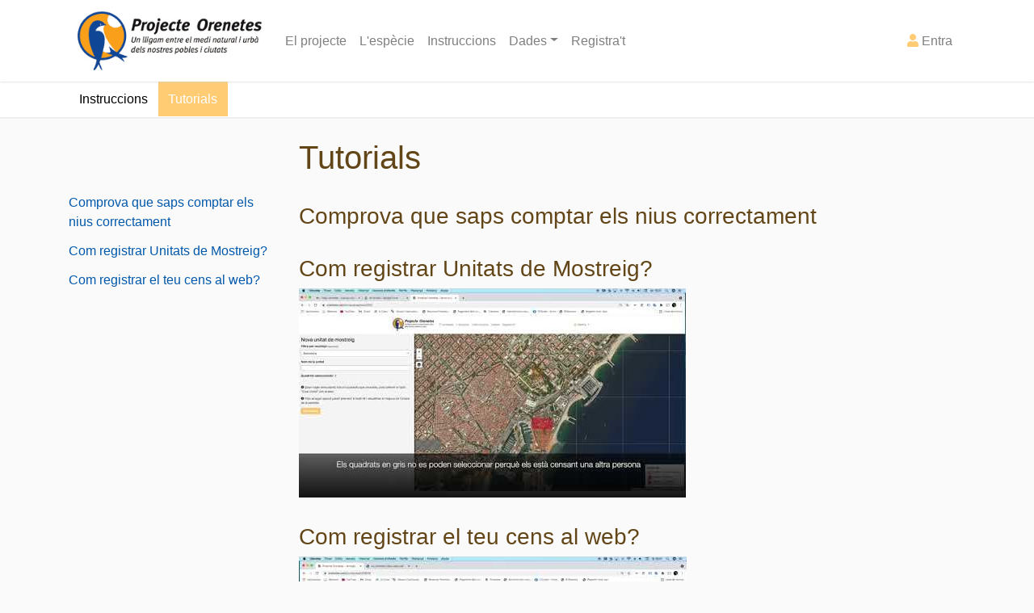

--- FILE ---
content_type: text/html; charset=UTF-8
request_url: https://orenetes.cat/tutorials
body_size: 3144
content:
<!DOCTYPE html>
<html lang="ca">
    <head>
        <meta charset="UTF-8">
        <meta name="viewport" content="width=device-width, initial-scale=1, shrink-to-fit=no">
        <meta name="author" content="Projecte Orenetes">

        <!-- Primary Meta Tags -->
        <meta name="title" content="Projecte Orenetes">
        <meta name="description" content="El projecte Orenetes és una iniciativa d'estudi dels ocells i el medi urbà basada en la participació ciutadana i en el seguiment dels nius d'oreneta cuablanca (Delichon urbicum) dels pobles i ciutats de Catalunya, Balears i País Valencià.">

        <!-- Open Graph / Facebook -->
        <meta property="og:type" content="website">
        <meta property="og:url" content="https://www.orenetes.cat/">
        <meta property="og:title" content="Projecte Orenetes">
        <meta property="og:description" content="El projecte Orenetes és una iniciativa d'estudi dels ocells i el medi urbà basada en la participació ciutadana i en el seguiment dels nius d'oreneta cuablanca (Delichon urbicum) dels pobles i ciutats de Catalunya, Balears i País Valencià.">
        <meta property="og:image" content="/assets/img/oreneta.jpg?v1.100">

        <!-- Twitter -->
        <meta property="twitter:card" content="summary_large_image">
        <meta property="twitter:url" content="https://www.orenetes.cat/">
        <meta property="twitter:title" content="Projecte Orenetes">
        <meta property="twitter:description" content="El projecte Orenetes és una iniciativa d'estudi dels ocells i el medi urbà basada en la participació ciutadana i en el seguiment dels nius d'oreneta cuablanca (Delichon urbicum) dels pobles i ciutats de Catalunya, Balears i País Valencià.">
        <meta property="twitter:image" content="/assets/img/oreneta.jpg?v1.100">


        <!-- Favicon -->
        <link rel="shortcut icon" type="image/jpg" href="/assets/img/logos/favicon.png?v1.100"/>


        <link rel="stylesheet" href="https://stackpath.bootstrapcdn.com/bootstrap/4.3.1/css/bootstrap.min.css" integrity="sha384-ggOyR0iXCbMQv3Xipma34MD+dH/1fQ784/j6cY/iJTQUOhcWr7x9JvoRxT2MZw1T" crossorigin="anonymous">
        <link rel="stylesheet" href="https://use.fontawesome.com/releases/v5.8.2/css/all.css" integrity="sha384-oS3vJWv+0UjzBfQzYUhtDYW+Pj2yciDJxpsK1OYPAYjqT085Qq/1cq5FLXAZQ7Ay" crossorigin="anonymous">
        <link rel="stylesheet" href="https://cdnjs.cloudflare.com/ajax/libs/bootstrap-select/1.13.18/css/bootstrap-select.min.css" integrity="sha512-ARJR74swou2y0Q2V9k0GbzQ/5vJ2RBSoCWokg4zkfM29Fb3vZEQyv0iWBMW/yvKgyHSR/7D64pFMmU8nYmbRkg==" crossorigin="anonymous" />
        <link rel="stylesheet" href="/styles/main.min.css?v1.100">


        <title>Projecte Orenetes - Tutorials</title>
        
  <link rel="stylesheet" href="https://unpkg.com/leaflet@1.5.1/dist/leaflet.css"
    integrity="sha512-xwE/Az9zrjBIphAcBb3F6JVqxf46+CDLwfLMHloNu6KEQCAWi6HcDUbeOfBIptF7tcCzusKFjFw2yuvEpDL9wQ=="
    crossorigin=""/>


        <!-- Matomo -->
        <script>
          var _paq = window._paq = window._paq || [];
          /* tracker methods like "setCustomDimension" should be called before "trackPageView" */
          _paq.push(['disableAlwaysUseSendBeacon']);
          _paq.push(['trackPageView']);
          _paq.push(['enableLinkTracking']);
          (function() {
            var u="//stats.ico-apps.org/";
            _paq.push(['setTrackerUrl', u+'pica']);
            _paq.push(['setSiteId', '1']);
            var d=document, g=d.createElement('script'), s=d.getElementsByTagName('script')[0];
            g.async=true; g.src=u+'jynx'; s.parentNode.insertBefore(g,s);
          })();
        </script>
        <!-- End Matomo Code -->

    </head>
    <body >
      <div id="page-container">
        <div id="content-wrap">

          <nav class="navbar navbar-expand-lg navbar-custom">
  <div class="container">
    <a class="navbar-brand" href="/"><img src="/assets/orenetes_logo_full.png?v1.100"></a>
    <button class="navbar-toggler navbar-light" type="button" data-toggle="collapse" data-target="#navbarNavAltMarkup" aria-controls="navbarNavAltMarkup" aria-expanded="false" aria-label="Toggle navigation">
      <span class="navbar-toggler-icon"></span>
    </button>
    <div class="collapse navbar-collapse" id="navbarNavAltMarkup">
      <div class="navbar-nav">
        <a class="nav-item nav-link " href="/el-projecte">El projecte</a>
        <a class="nav-item nav-link " href="/especie">L'espècie</a>
        <a class="nav-item nav-link " href="/instruccions">Instruccions</a>
        <div class="dropdown show">
          <a class="nav-item nav-link dropdown-toggle " href="#" role="button" id="dropdownMenuLink" data-toggle="dropdown" aria-haspopup="true" aria-expanded="false">
            Dades
          </a>
          <div class="dropdown-menu" aria-labelledby="dropdownMenuLink">
            <a class="dropdown-item " href="/dades/mapa"><i class="fas fa-map-marked"></i> Mapa</a>
            <a class="dropdown-item " href="/dades/grafics"><i class="far fa-chart-bar"></i> Gràfics</a>
          </div>
        </div>
        <a class="nav-item nav-link " href="/register">Registra't</a>
      </div>
      <div class="ml-auto dropdown">
                  <a class="nav-item nav-link" href="/login"><i class="fas fa-user"></i> Entra</a>
              </div>
    </div>
  </div>
</nav>

                      <div id="secondary_nav">
  <div class="container d-flex">
    <a class="" href="/instruccions">Instruccions</a>
    <a class="active" href="/tutorials">Tutorials</a>
  </div>
</div>
          

        <div class="container">

                    
<div class="row static_content">
  <div class="col-md-3 static_side_menu">

    <a href="#comptar">Comprova que saps comptar els nius correctament</a>
    <a href="#unitats">Com registrar Unitats de Mostreig?</a>
    <a href="#web">Com registrar el teu cens al web?</a>


  </div>
  <div class="col-md-9">

    <h1>Tutorials</h1>

    <h3 id="comptar">Comprova que saps comptar els nius correctament</h3>
    <div class="flourish-embed" data-src="story/856391"><script src="https://public.flourish.studio/resources/embed.js"></script></div>


    <h3 id="unitats">Com registrar Unitats de Mostreig?</h3>
    <a class="yt-link" href="https://youtu.be/A5G6pmPp4Iw" target="_blank">
      <img src="/assets/img/tutorial_orenetes_1.jpg?v1.100">
    </a>

    <h3 id="web">Com registrar el teu cens al web?</h3>
    <a class="yt-link" href="https://youtu.be/gaeutxtHeEw" target="_blank">
      <img src="/assets/img/tutorial_orenetes_2.jpg?v1.100">
    </a>


  </div>
</div>


        </div>
      </div><!-- #content-wrap -->

    <div class="footer">
  <div class="container">
    <div class="row">
      <div class="col-md-5">
          <span class="title">El Projecte Orenetes és una iniciativa de</span>

        <div id="footer-brand" class="row">
        <div>
          <img src="/assets/img/logos/logotip_ICO.png?v1.100">
        </div>
        <div>
          <span class="brand-title"><a href="http://www.ornitologia.org" target="_blank">Institut Català d'Ornitologia</a></span>
          <span> ICO, Nat - Museu de Ciències Naturals de Barcelona <br />Pl. Leonardo de Vinci, 4-5, 08019 Barcelona </span>
          <span>93 458 78 93 </span>
          <span>orenetes@ornitologia.org</span>
        </div>
      </div>
      </div>
      <div class="col-md-4">
        <span class="title">Amb el suport de</span>
        <img class="logo_footer" src="/assets/img/logos/DTS.jpg">
      </div>
      <div class="col-md-3">
        <span class="title">Amb el patrocini de</span>
        <img class="logo_footer" src="/assets/img/logos/portaventura_logo.jpg">
      </div>
    </div>
    <div class="row">
      <div class="col-md-12">
        <a href="mailto:orenetes@ornitologia.org">Contacte</a> |
        <a href="/avis">Avís Legal</a> |
        <a href="/cookies">Política de Cookies</a>
      </div>
  </div>
</div>
</div>

    </div><!-- #page-container -->
        <input id="basepath" type="hidden" value="">
        <script src="https://code.jquery.com/jquery-3.4.1.min.js" integrity="sha256-CSXorXvZcTkaix6Yvo6HppcZGetbYMGWSFlBw8HfCJo=" crossorigin="anonymous"></script>
        <script src="https://cdnjs.cloudflare.com/ajax/libs/popper.js/1.14.7/umd/popper.min.js" integrity="sha384-UO2eT0CpHqdSJQ6hJty5KVphtPhzWj9WO1clHTMGa3JDZwrnQq4sF86dIHNDz0W1" crossorigin="anonymous"></script>
        <script src="https://stackpath.bootstrapcdn.com/bootstrap/4.3.1/js/bootstrap.min.js" integrity="sha384-JjSmVgyd0p3pXB1rRibZUAYoIIy6OrQ6VrjIEaFf/nJGzIxFDsf4x0xIM+B07jRM" crossorigin="anonymous"></script>
        <script src="https://cdnjs.cloudflare.com/ajax/libs/bootstrap-select/1.13.18/js/bootstrap-select.min.js" integrity="sha512-yDlE7vpGDP7o2eftkCiPZ+yuUyEcaBwoJoIhdXv71KZWugFqEphIS3PU60lEkFaz8RxaVsMpSvQxMBaKVwA5xg==" crossorigin="anonymous"></script>
        <script src="/bundles/fosjsrouting/js/router.min.js?v1.100"></script>
        <script src="/js/routing?callback=fos.Router.setData"></script>
        <script src="/js/general.js?v1.100"></script>

        


    </body>
</html>


--- FILE ---
content_type: text/css
request_url: https://orenetes.cat/styles/main.min.css?v1.100
body_size: 4511
content:
body{background-color:#fafafa;overflow-x:hidden}body#home .alert{position:absolute;left:calc(50% - 200px);z-index:1000;top:4%;width:400px}#page-container{position:relative;min-height:100vh}#content-wrap{padding-bottom:240px}#overall_stats{background:#8ca7c4;padding:1em;border-radius:2px;margin-top:-1.5rem;color:#fff}#overall_stats .overall_stats_title{display:block;margin-left:1em;font-weight:bold;font-size:1.3em;font-style:italic}#overall_stats .stats_tag_wrapper{display:flex;justify-content:space-between;align-items:center;font-size:16px}#overall_stats .stats_tag_wrapper.taxo_wrapper{margin-top:1em}#overall_stats .stats_tag{display:flex;background:black;padding:0.5em;border-radius:2em;color:#fff;width:8.5em;min-width:8.5em;margin-right:.25em;font-size:.95em}#overall_stats .stats_tag.taxo_tag{width:4.6em;min-width:2em}#overall_stats .stats_tag.taxo_tag div{display:flex;align-items:center}#overall_stats .stats_tag.taxo_tag img{width:32px;height:32px;background:orange;border-radius:50%;padding:2px}#overall_stats .stats_tag i{background:orange;padding:0.5em;border-radius:50%;color:#000}#overall_stats .stats_tag i.icon-adjusted{font-size:.9em;display:flex;align-items:center}#overall_stats .stats_tag div{display:inline-block;align-items:center;line-height:1em;margin-left:0.5em}#overall_stats .stats_tag span.title{display:block;font-style:italic;font-size:0.8em}#overall_stats .stats_tag span.count{display:block;font-weight:bold}#card_list .col-md-6,#card_list .col-md-12{padding:3rem 2rem}#card_list .card{padding:2rem;justify-content:center;align-items:center;margin-top:1rem;height:100%}#card_list .card h4{color:#8ca7c4}#card_list .card .info{border-bottom:1px dashed #000}.home_post_row{max-width:100%}.home_post_row p{white-space:nowrap;overflow:hidden;text-overflow:ellipsis}ol#instructions_list{list-style:none;counter-reset:my-awesome-counter;padding-inline-start:0px}ol#instructions_list li{position:relative;counter-increment:my-awesome-counter;margin:1rem;padding-left:2.25rem}ol#instructions_list li::before{position:absolute;top:.75rem;left:0;transform:translateY(-50%);content:counter(my-awesome-counter);background:#ffcb73;width:2rem;height:2rem;border-radius:50%;display:inline-block;line-height:2rem;color:white;text-align:center;margin-right:0.5rem}.infobox{padding:1em;background:#c7e5ec;font-size:.9em;line-height:1.2em;display:flex}.infobox .fas{font-size:1.5em;margin-right:.5em}#map{height:calc(100vh - 147px);margin-top:-1.5rem;transition:filter .4s linear}#map #map_loader_blur{position:absolute;top:0;right:0;bottom:0;left:0;z-index:1000000;background:rgba(0,0,0,0.6)}#map.stats_map path.leaflet-interactive.survey_unit{cursor:grab !important}#map.home_map{height:450px;margin-top:0}#map.home_map path:hover{fill:#fff;fill-opacity:1}#map.home_map .legend{width:80px}#map.home_map .legend .legend_title{line-height:1;margin-bottom:.5rem;font-weight:bold}#map.home_map .legend .legend_content{display:flex}#map.home_map .legend .legend_content .legend_bar{width:20px;height:100px;background:#ff9d38;background:linear-gradient(0deg, rgba(255,157,56,0) 0%, #ff9d38 100%);margin-right:5px}#map.home_map .legend .legend_content .legend_info{display:flex;flex-direction:column;justify-content:space-between}#map.location_management img.leaflet-marker-icon{filter:grayscale(1)}#map.location_management img.leaflet-marker-icon.active{filter:grayscale(0)}#map.has_overlay .leaflet-left{top:8%;left:30%;transition:all .5s ease-in-out}#map.has_overlay .leaflet-left.overlay-hidden{left:0%}#map.new_journey{filter:blur(6px);pointer-events:none;cursor:default}#map.new_journey .leaflet-marker-icon,#map.new_journey .leaflet-interactive{pointer-events:none;cursor:default}#map .leaflet-interactive.disabled{cursor:not-allowed !important}#map path.active{fill:#ff0000}.active_survey{filter:grayscale(1)}.circle-marker{stroke:#104696;filter:grayscale(1);opacity:.75}.circle-marker.highlighted{filter:none;opacity:1}.circle-marker.inexact{stroke-dasharray:1 4}.circle-marker.var_size{opacity:.75}.popup_values{margin:1em 0}.popup_values .text-center{display:flex;flex-direction:column;justify-content:flex-end;align-items:center;line-height:1}.popup_values .badge{background:#F8A51B;font-size:1.2em;margin-top:.25em}.leaflet_btn{background-color:#fff;padding:4px;cursor:pointer !important;width:34px;height:34px;display:flex;align-items:center;justify-content:center;border-radius:2px}.leaflet_btn i{font-size:1.25rem}.stats_legend{background-color:#fff;padding:8px;cursor:default;display:flex;flex-direction:column;justify-content:center;border-radius:2px}.stats_legend>div{display:flex}.stats_legend>div:first-child{font-weight:bold}.munis_legend img{max-width:25px;margin:.1rem}.munis_legend div{display:flex;align-items:center}#exact_circle{width:15px;height:15px;background:#ffe300;border-radius:50%;border:2px solid #104696;margin-right:5px}#inexact_circle{width:15px;height:15px;background:#ffe300;border-radius:50%;border:2px dashed #104696;margin-right:5px}#layer_selector_wrapper{z-index:1050}#layer_selector_modal .modal-header{background:#ffcb73;font-weight:400;border-top-left-radius:1rem;border-top-right-radius:1rem}#layer_selector_modal .modal-dialog{width:80vw;margin:0 auto;top:25%}#layer_selector_modal .modal-content{box-shadow:0 0 5px #666;border-radius:1rem}#layer_selector_modal .modal-body{padding:0;font-size:1rem}#layer_selector_modal .modal-body>div{text-align:center;padding:1rem;border-top:1px solid #ccc;font-weight:bold;line-height:1.25rem}#layer_selector_modal .modal-body>div:hover{background-color:#ffcb73;cursor:pointer}.map_warnings{position:absolute;right:-315px;width:250px;background:#fff;color:#333;padding:0.5em 1em 0.5em 0.5em;z-index:1000;font-size:0.8em;font-weight:bold;transition:all 0.4s ease-in;display:flex;align-items:center;border-radius:15px;line-height:1.2em;touch-action:none;cursor:pointer;box-shadow:0 0 5px #999}.map_warnings i{margin-right:5px;border-radius:30%;padding:.4em;height:34px;width:34px;display:flex;align-items:center;font-size:1.2em}.map_warnings.show{right:-15px}.map_warnings.only_icon{right:-212px}#info_location{top:165px}#info_location i{background:#2F8F7C;color:#fff}#must_zoom_in{top:225px}#must_zoom_in i{background:#F8A51B}.map_overlay{width:30%;height:calc(100vh - 147px);position:absolute;z-index:1001;left:0px;background:#f6f6f6;padding:1em;transition:left .5s ease-in-out;box-shadow:0 0 15px rgba(0,0,0,0.75);clip-path:inset(0px -35px 0px 0px)}.map_overlay.hidden{left:-30%}.map_overlay.hidden #toggle_map_overlay i{transform:rotate(180deg)}#toggle_map_overlay{position:absolute;left:100%;top:0;background:#f6f6f6;padding:.5em;cursor:pointer}#toggle_map_overlay i{transition:all .5s ease-in-out}.map_box.survey_area{height:100%;overflow-x:hidden;overflow-y:scroll}.map_box h3{overflow:hidden;text-overflow:ellipsis}.map_box label{font-weight:bold}.map_box .btn.dropdown-toggle{background-color:#fff;border:1px solid #999}.map_box input,.map_box .bootstrap-select{width:100% !important}.units_counter{margin-bottom:2rem}.map_legend{bottom:20px;position:absolute;background:#fff;padding:.5rem;border:1px solid #ddd;border-radius:2px;z-index:1000;right:5px}.map_legend>div{display:flex;margin:.5em}.map_legend .info{line-height:1}.map_legend .legend_1 .box{width:20px;height:20px;background:rgba(255,120,0,0.4);border:1px solid #ff7800;margin-right:5px}.map_legend .legend_2 .box{width:20px;height:20px;background:rgba(255,0,0,0.6);border:1px solid red;margin-right:5px}.map_legend .legend_3 .box{width:20px;height:20px;background:repeating-linear-gradient(45deg, rgba(255,0,0,0.6), rgba(255,0,0,0.6) 5px, rgba(0,0,0,0.6) 5px, rgba(0,0,0,0.6) 10px);border:1px solid red;margin-right:5px}.map_legend .legend_4 .box{width:20px;height:20px;background:rgba(118,118,118,0.8);border:1px solid #767676;margin-right:5px}#obs_map #map{height:calc(100vh - 56px);margin:0}h1{color:#634618}h2{color:#0258AB}a{color:#0258AB}a.disabled{color:#aaa !important;pointer-events:none}.btn-primary{background-color:#ffcb73;border:none}.btn-primary:hover,.btn-primary.active{background-color:#F8A51B !important}.text-second{color:#0258AB}.bg-orange-light{background-color:rgba(248,165,27,0.4)}.navbar-custom{background-color:#fff;box-shadow:0 0 3px #ccc;z-index:1000}.navbar-custom img{max-height:75px}.navbar-custom .navbar-text{color:rgba(255,255,255,0.8)}.navbar-custom .nav-item.active{color:#F8A51B}.navbar-custom .nav-item:hover{color:#F8A51B}nav{margin-bottom:1.5rem}nav .navbar-brand{color:#000;font-weight:bold;font-style:italic}nav .nav-link{color:rgba(0,0,0,0.5)}nav .dropdown-menu{left:unset;right:0}nav .dropdown-toggle::after{margin-left:0}nav .fa-user{color:#ffcb73}#obs_map nav{margin:0}#secondary_nav{background-color:#fff;border-bottom:2px solid #eee;margin-top:-1.5em;margin-bottom:1.5em;height:46px;position:relative;z-index:100}#secondary_nav .d-flex{align-items:flex-start}#secondary_nav a{background:transparent;color:black;padding:.60rem .80rem;border-radius:0;text-decoration:none;white-space:nowrap}#secondary_nav a.active,#secondary_nav a:hover{background:#ffcb73;color:#fff}#secondary_nav button[data-id="available_years"]{height:46px;line-height:30px;align-content:center;align-items:center;justify-content:center;background:#ffcb73;color:#fff}.no_data{color:#999 !important}.has_data{font-weight:bold}.row.header{background:rgba(248,165,27,0.4);padding:1em 0}.row.header .field_title{font-weight:bold}#journey_title{display:flex;justify-content:space-between;align-items:center}#journey_metadata{border:1px solid rgba(0,0,0,0.125);margin:.2rem;padding:1rem;background:#fff}#journey_metadata input.form-control{display:inline-block;width:50%;border:1px solid rgba(0,0,0,0.125)}#journey_metadata .input-group-text{border:0;background:none;display:inline-block;padding:0}#wrong_times{width:100%;margin-bottom:1rem}#addObservationDialog #observation-info{display:flex;align-items:flex-start;line-height:1;margin-bottom:15px;font-size:.85em}#addObservationDialog #observation-info i{margin-right:.5rem;font-size:1.15rem;color:rgba(248,165,27,0.4)}#addObservationDialog .form-group{margin-right:2%;margin-bottom:.8rem;display:flex;align-items:center}#addObservationDialog .form-control.required{border-color:#ff0000;box-shadow:none}#addObservationDialog label{font-weight:bold;width:100%;text-align:right;line-height:1;margin-bottom:0;margin-right:1rem}#addObservationDialog small{display:block;line-height:1;font-style:italic}#addObservationDialog input{width:30%;font-size:1em;font-weight:bold}#addObservationDialog .input-group{align-items:center;margin-left:5%}#addObservationDialog .form-total .input-group>div{opacity:0}#addObservationDialog .form-total .input-group input{border-radius:.25rem}#addObservationDialog .form-active label,#addObservationDialog .form-active input{font-weight:normal !important}#addObservationDialog label[for="observation_active_nests"] span{margin-left:20%;position:relative;font-size:.8rem}#addObservationDialog label[for="observation_active_nests"] span::before{position:absolute;content:" ";width:10px;height:20px;top:-12px;left:-15px;border-left:1px solid black;border-bottom:1px solid black}.modal-footer .spinner{display:none;position:relative;z-index:10000000;left:-35px;top:15px}.modal-footer .spinner:after{content:'';position:absolute;left:0;bottom:0;width:30px;height:30px;border-radius:50%;border:4px solid #fff;border-color:#fa9f19 transparent #fa9f19 transparent;margin:0px;animation:spin 0.5s linear infinite}.modal-footer.loading .spinner{display:block}.modal-footer.loading .btn-primary{pointer-events:none;cursor:default;background-color:#ccc}#update_warning{display:none}.legend{background:#fff;padding:1em;width:300px;box-shadow:0 0 2px 0px #666}.legend img{width:15px;margin-bottom:3px}.green_grey{filter:grayscale(85%) !important}.title{display:flex;align-items:center}.static_content div{margin-bottom:1em}.static_content h3{color:#634618;margin-top:2rem}.static_content a.yt-link:hover{opacity:.75}.static_side_menu{padding-top:3.5em}.static_side_menu a{display:block;margin:0.75em 0}.badge-pill{font-size:1.1em;margin:0.3em 0}#location_list{margin:1em 0;overflow-y:scroll;overflow-x:hidden;height:calc(100vh - 260px)}#location_list.jornada{height:calc(100vh - 340px)}#location_list .obs-header{font-weight:bold;font-style:italic;color:#999}#location_list .obs-header .header-small{font-size:.8rem;line-height:1;text-align:center;margin:.5rem 0}#location_list .nius-label{border-bottom:1px solid #ddd}#location_list .location_row:hover{color:#8ca7c4;cursor:pointer}#survey_list .summary{background:#fff;border:1px solid #eee;padding:2rem 0}#survey_list .row>div{display:flex}#survey_list .row>div>div{text-align:right;display:flex;align-items:center;justify-content:center;padding-right:15px;padding-left:15px;line-height:1}#survey_list .row>div>div.div-btn{flex:0 0 100%}#survey_list .row>div>div.div-btn a{margin-right:1em}#survey_list .label{font-weight:bold;line-height:1;margin-right:.3em}#survey_list .value{font-size:1.25rem;font-weight:bold;background:#ffcb73;color:#fff;border:1px solid #999}.survey_open{color:#92d092}.survey_closed{color:#ce7d65}#participantsModal #participant_form{display:flex;align-content:center;justify-content:center;align-items:center;flex-direction:column;padding:2em;background:#f6f6f6;margin:1em}#survey_area_list{margin-bottom:3em}#survey_area_list .row,.journey_list .row{margin-bottom:.5em;align-items:center}#survey_area_list .row>div,.journey_list .row>div{justify-content:center}.journey_list{background:#fff;border:1px solid #eee;margin-right:-15px;margin-left:-15px;padding:2rem}.journey_list .total{border-top:1px solid #ddd;padding-top:5px}.journey_list .btn{margin-right:.5em}.bootstrap-select .dropdown-menu{z-index:10000}.bootstrap-select .dropdown-item{color:#212529}.bootstrap-select .dropdown-item.active{background-color:#8ca7c4;color:#fff}.row.user{padding:.5em;border-bottom:1px solid #eee}.area_list{padding:0.5em;background:#eee}#munis_wrapper{position:absolute;z-index:100000;left:70px;margin-top:12px}form[name="registration_form"] label{margin:0}#marker_type_wrapper{margin-top:.5em}#marker_type a{cursor:pointer;border:1px solid #ccc}#marker_type a#var_type{border-radius:0px 5px 5px 0px}#marker_type a#fixed_type{border-radius:5px 0px 0px 5px;border-right:0}#marker_type a.selected{background:#8ca7c4;color:#fff}#spinner{width:60px;height:60px;position:absolute;margin:20px auto;z-index:10000000;left:50%;top:35%}#spinner:after{content:'';position:absolute;left:0;bottom:0;width:60px;height:60px;border-radius:50%;border:7px solid #fff;border-color:#fa9f19 transparent #fa9f19 transparent;margin:0px;animation:spin 0.5s linear infinite}@keyframes spin{100%{transform:rotate(360deg)}}.table-header>div{font-size:.9rem;background:#ffcb73;display:flex;align-items:center;justify-content:center;margin-bottom:1rem;padding:1rem 0.2rem}#potdemel{display:none}#post_list .row:hover{background-color:#dde8f4}.post_header{border-bottom:1px solid #666;padding-bottom:10px;margin-bottom:20px;margin-top:20px}@media (max-width: 768px){.row.header>div{margin-bottom:0.3em}.btn-text{display:none}}#previous_surveys{margin-left:-15px;margin-right:-15px;margin-bottom:3rem;padding:1rem;border-radius:2px}#previous_surveys p{font-size:1.2rem;color:orange;border-bottom:1px solid #eee;padding-bottom:.5em}.footer{border-top:1px solid #ccc;padding:1em;background:#fff;height:auto;position:absolute;bottom:0;width:100%}.footer .row:first-child>div{margin-bottom:2rem}.footer img.logo_footer{margin:1em 0 0 2em;max-width:200px;max-height:80px}.footer .title{font-style:italic;font-size:0.9em;margin-bottom:1em;display:block}#footer-brand{display:flex;flex-wrap:nowrap}#footer-brand img{width:80px;margin-right:1em}#footer-brand span{display:block;line-height:1.2em;font-size:.85em}#footer-brand .brand-title{font-weight:bold;font-size:1.2em}.klaro .cookie-notice:not(.cookie-modal-notice){z-index:1000 !important}#cookies_table td{padding:.5rem}@media (max-width: 1199px){.stats_tag_wrapper{font-size:14px}}@media screen and (max-width: 989px){.map_overlay{width:50%}.map_overlay.hidden{left:-50%}#map.has_overlay .leaflet-left{left:50%}.stats_tag{padding:0.3em !important;min-width:0 !important;align-items:center}.stats_tag span.title{display:none !important}}@media screen and (max-width: 989px) and (min-width: 768px){#content-wrap{padding-bottom:300px}#survey_list .div-btn{flex-direction:column;align-items:flex-end !important}#survey_list .div-btn a{width:125px;margin-bottom:1rem}}@media screen and (max-width: 767px){#content-wrap{padding-bottom:500px}#survey_list .div-btn{margin-top:1rem}}@media screen and (max-width: 575px){#content-wrap{padding-bottom:600px}.journey_list{font-size:.7rem}#secondary_nav{height:auto}#secondary_nav .d-flex{flex-direction:column}#secondary_nav .d-flex a{display:block;width:100%}.map_overlay{width:90%}.map_overlay.hidden{left:-90%}#map.has_overlay .leaflet-left{left:90%}}@media screen and (max-width: 375px){#overall_stats .stats_tag_wrapper{flex-wrap:wrap}#overall_stats .stats_tag_wrapper .stats_tag{margin-bottom:10px}}


--- FILE ---
content_type: application/javascript
request_url: https://orenetes.cat/js/routing?callback=fos.Router.setData
body_size: 1147
content:
/**/fos.Router.setData({"base_url":"","routes":{"user_management":{"tokens":[["text","\/admin\/user\/list"]],"defaults":[],"requirements":[],"hosttokens":[],"methods":[],"schemes":[]},"user_management_export":{"tokens":[["text","\/admin\/user\/list\/export"]],"defaults":[],"requirements":[],"hosttokens":[],"methods":[],"schemes":[]},"downloads":{"tokens":[["variable","\/","[^\/]++","year",true],["text","\/user\/downloads"]],"defaults":{"year":null},"requirements":[],"hosttokens":[],"methods":[],"schemes":[]},"user_certificat":{"tokens":[["variable","\/","[^\/]++","year",true],["text","\/certificat"],["variable","\/","[^\/]++","user_id",true],["text","\/user"]],"defaults":[],"requirements":[],"hosttokens":[],"methods":[],"schemes":[]},"admin_management":{"tokens":[["text","\/admin\/management"]],"defaults":[],"requirements":[],"hosttokens":[],"methods":[],"schemes":[]},"export_open_surveys_users":{"tokens":[["variable","\/","[^\/]++","year",true],["text","\/admin\/survey\/management\/open_surveys_users"]],"defaults":[],"requirements":[],"hosttokens":[],"methods":[],"schemes":[]},"admin_activate_campaign":{"tokens":[["variable","\/","[^\/]++","year",true],["text","\/admin\/survey\/activate_campaign"]],"defaults":[],"requirements":[],"hosttokens":[],"methods":[],"schemes":[]},"admin_close_campaign":{"tokens":[["variable","\/","[^\/]++","year",true],["text","\/admin\/survey\/close_campaign"]],"defaults":[],"requirements":[],"hosttokens":[],"methods":[],"schemes":[]},"admin_survey_management":{"tokens":[["text","\/admin\/survey\/management"]],"defaults":[],"requirements":[],"hosttokens":[],"methods":[],"schemes":[]},"admin_all_survey_management_export":{"tokens":[["text","\/admin\/survey\/management\/export\/all"]],"defaults":[],"requirements":[],"hosttokens":[],"methods":[],"schemes":[]},"admin_survey_management_export":{"tokens":[["variable","\/","[^\/]++","survey_id",true],["text","\/admin\/survey\/management\/export"]],"defaults":[],"requirements":[],"hosttokens":[],"methods":[],"schemes":[]},"open_closed_survey":{"tokens":[["variable","\/","[^\/]++","survey_id",true],["text","\/admin\/survey\/open"]],"defaults":[],"requirements":[],"hosttokens":[],"methods":["GET"],"schemes":[]},"admin_post_management":{"tokens":[["text","\/admin\/post\/management"]],"defaults":[],"requirements":[],"hosttokens":[],"methods":[],"schemes":[]},"admin_post_delete":{"tokens":[["variable","\/","[^\/]++","post_id",true],["text","\/admin\/post\/delete"]],"defaults":[],"requirements":[],"hosttokens":[],"methods":[],"schemes":[]},"upload_image":{"tokens":[["text","\/admin\/upload_image"]],"defaults":[],"requirements":[],"hosttokens":[],"methods":[],"schemes":[]},"delete_image":{"tokens":[["text","\/admin\/delete_image"]],"defaults":[],"requirements":[],"hosttokens":[],"methods":[],"schemes":[]},"data_graphics":{"tokens":[["text","\/dades\/grafics"]],"defaults":[],"requirements":[],"hosttokens":[],"methods":[],"schemes":[]},"data_map":{"tokens":[["variable","\/","[^\/]++","year",true],["variable","\/","[^\/]++","location_id",true],["variable","\/","[^\/]++","survey_id",true],["variable","\/","[^\/]++","codimuni",true],["text","\/dades\/mapa"]],"defaults":{"codimuni":"all","survey_id":"all","location_id":"all","year":"all"},"requirements":[],"hosttokens":[],"methods":[],"schemes":[]},"cookies":{"tokens":[["text","\/cookies"]],"defaults":[],"requirements":[],"hosttokens":[],"methods":[],"schemes":[]},"create_journey":{"tokens":[["variable","\/","[^\/]++","survey_id",true],["text","\/journey\/new"]],"defaults":[],"requirements":[],"hosttokens":[],"methods":["GET"],"schemes":[]},"edit_journey":{"tokens":[["variable","\/","[^\/]++","journey_id",true],["text","\/journey\/edit"]],"defaults":[],"requirements":[],"hosttokens":[],"methods":["GET"],"schemes":[]},"update_journey":{"tokens":[["variable","\/","[^\/]++","end_time",true],["variable","\/","[^\/]++","start_time",true],["variable","\/","[^\/]++","date",true],["variable","\/","[^\/]++","journey_id",true],["text","\/journey\/update"]],"defaults":[],"requirements":[],"hosttokens":[],"methods":["GET"],"schemes":[]},"delete_journey":{"tokens":[["variable","\/","[^\/]++","journey_id",true],["text","\/journey\/delete"]],"defaults":[],"requirements":[],"hosttokens":[],"methods":["GET"],"schemes":[]},"survey_units_journey":{"tokens":[["variable","\/","[^\/]++","journey_id",true],["text","\/journey\/data"]],"defaults":[],"requirements":[],"hosttokens":[],"methods":["GET"],"schemes":[]},"survey_data":{"tokens":[["variable","\/","[^\/]++","survey_id",true],["text","\/survey\/data"]],"defaults":[],"requirements":[],"hosttokens":[],"methods":["GET"],"schemes":[]},"get_journey_observations":{"tokens":[["text","\/observations"],["variable","\/","[^\/]++","journey_id",true],["text","\/journey"]],"defaults":[],"requirements":[],"hosttokens":[],"methods":["GET"],"schemes":[]},"get_survey_observations":{"tokens":[["variable","\/","[^\/]++","survey_id",true],["text","\/survey\/observations"]],"defaults":[],"requirements":[],"hosttokens":[],"methods":["GET"],"schemes":[]},"get_survey_locations":{"tokens":[["variable","\/","[^\/]++","year",true],["variable","\/","[^\/]++","survey_id",true],["text","\/survey\/locations"]],"defaults":[],"requirements":[],"hosttokens":[],"methods":["GET"],"schemes":[]},"get_track":{"tokens":[["variable","\/","[^\/]++","journey_id",true],["text","\/track"]],"defaults":[],"requirements":[],"hosttokens":[],"methods":["GET"],"schemes":[]},"get_track_data":{"tokens":[["text","\/data"],["variable","\/","[^\/]++","journey_id",true],["text","\/track"]],"defaults":[],"requirements":[],"hosttokens":[],"methods":["GET"],"schemes":[]},"new_location":{"tokens":[["text","\/location\/new"]],"defaults":[],"requirements":[],"hosttokens":[],"methods":["GET","POST"],"schemes":[]},"update_location":{"tokens":[["text","\/location\/update"]],"defaults":[],"requirements":[],"hosttokens":[],"methods":["POST"],"schemes":[]},"location_management":{"tokens":[["text","\/location\/management"]],"defaults":[],"requirements":[],"hosttokens":[],"methods":["GET"],"schemes":[]},"location_list":{"tokens":[["variable","\/","[^\/]++","survey_id",true],["text","\/location\/list"]],"defaults":[],"requirements":[],"hosttokens":[],"methods":["GET"],"schemes":[]},"new_observation":{"tokens":[["text","\/observation\/new"]],"defaults":[],"requirements":[],"hosttokens":[],"methods":["GET","POST"],"schemes":[]},"update_observation":{"tokens":[["text","\/observation\/update"]],"defaults":[],"requirements":[],"hosttokens":[],"methods":["GET","POST"],"schemes":[]},"get_map_areas":{"tokens":[["variable","\/","[^\/]++","year",true],["text","\/observation\/map\/survey_areas"]],"defaults":[],"requirements":[],"hosttokens":[],"methods":[],"schemes":[]},"get_map_munis":{"tokens":[["text","\/observation\/map\/munis"]],"defaults":[],"requirements":[],"hosttokens":[],"methods":[],"schemes":[]},"get_stats_filters":{"tokens":[["variable","\/","[^\/]++","survey_id",true],["variable","\/","[^\/]++","codimuni",true],["text","\/stats\/filters"]],"defaults":{"codimuni":"all","survey_id":"all"},"requirements":[],"hosttokens":[],"methods":[],"schemes":[]},"get_stats_data":{"tokens":[["variable","\/","[^\/]++","location_id",true],["variable","\/","[^\/]++","survey_id",true],["variable","\/","[^\/]++","codimuni",true],["text","\/stats\/data"]],"defaults":{"codimuni":"all","survey_id":"all","location_id":"all"},"requirements":[],"hosttokens":[],"methods":[],"schemes":[]},"survey_management":{"tokens":[["variable","\/","[^\/]++","year",true],["text","\/survey\/list"]],"defaults":{"year":null},"requirements":[],"hosttokens":[],"methods":[],"schemes":[]},"close_survey":{"tokens":[["variable","\/","[^\/]++","state",true],["variable","\/","[^\/]++","survey_id",true],["text","\/survey\/close"]],"defaults":[],"requirements":[],"hosttokens":[],"methods":["GET"],"schemes":[]},"summary_survey":{"tokens":[["variable","\/","[^\/]++","survey_id",true],["text","\/survey\/summary"]],"defaults":[],"requirements":[],"hosttokens":[],"methods":["GET"],"schemes":[]},"get_latest_surveys":{"tokens":[["text","\/survey\/map\/latest"]],"defaults":[],"requirements":[],"hosttokens":[],"methods":[],"schemes":[]},"participant_new":{"tokens":[["text","\/survey\/participants\/new"]],"defaults":[],"requirements":[],"hosttokens":[],"methods":[],"schemes":[]},"participants_modal":{"tokens":[["variable","\/","[^\/]++","survey_id",true],["text","\/survey\/participants"]],"defaults":[],"requirements":[],"hosttokens":[],"methods":[],"schemes":[]},"survey_area_home":{"tokens":[["variable","\/","[^\/]++","year",true],["text","\/survey\/area\/list"]],"defaults":{"year":null},"requirements":[],"hosttokens":[],"methods":["GET"],"schemes":[]},"survey_reuse":{"tokens":[["variable","\/","[^\/]++","year",true],["variable","\/","[^\/]++","survey_id",true],["text","\/survey\/reuse"]],"defaults":[],"requirements":[],"hosttokens":[],"methods":["GET"],"schemes":[]},"get_munis_centroid":{"tokens":[["text","\/centroid"],["variable","\/","[^\/]++","codimuni",true],["text","\/munis"]],"defaults":[],"requirements":[],"hosttokens":[],"methods":[],"schemes":[]},"survey_area_create":{"tokens":[["text","\/survey\/area\/create"]],"defaults":[],"requirements":[],"hosttokens":[],"methods":["POST"],"schemes":[]},"survey_area_update":{"tokens":[["text","\/survey\/area\/update"]],"defaults":[],"requirements":[],"hosttokens":[],"methods":["POST"],"schemes":[]},"survey_remove":{"tokens":[["variable","\/","[^\/]++","survey_id",true],["text","\/survey\/remove"]],"defaults":[],"requirements":[],"hosttokens":[],"methods":["GET"],"schemes":[]},"survey_area_data":{"tokens":[["variable","\/","[^\/]++","year",true],["variable","\/","[^\/]++","survey_id",true],["text","\/survey\/area\/data"]],"defaults":[],"requirements":[],"hosttokens":[],"methods":["GET"],"schemes":[]},"user_survey_units_all":{"tokens":[["variable","\/","[^\/]++","survey_id",true],["text","\/survey\/units\/user"]],"defaults":{"survey_id":"all"},"requirements":[],"hosttokens":[],"methods":["GET"],"schemes":[]},"survey_units_all":{"tokens":[["variable","\/","[^\/]++","year",true],["variable","\/","[^\/]++","survey_id",true],["text","\/survey\/units\/all"]],"defaults":[],"requirements":[],"hosttokens":[],"methods":["GET"],"schemes":[]}},"prefix":"","host":"orenetes.cat","port":"","scheme":"https","locale":"en"});